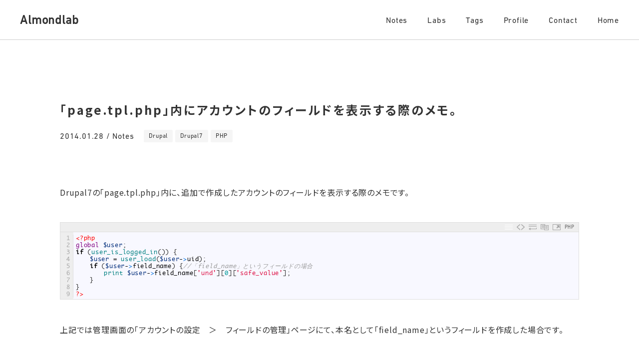

--- FILE ---
content_type: text/html; charset=UTF-8
request_url: https://www.almondlab.jp/notes/1277
body_size: 8887
content:
<!DOCTYPE html>
<html lang="ja" class="no-js">
<head>
<meta charset="UTF-8">
<meta name="viewport" content="width=device-width, initial-scale=1">
<meta name="description" content="日々の制作の中で、ちょっとしたメモや、試行錯誤した内容などを綴っています。">
<meta property="og:type" content="website">
<meta property="og:url" content="https://www.almondlab.jp/notes/1277">
<meta property="og:title" content="「page.tpl.php」内にアカウントのフィールドを表示する際のメモ。 | Almondlab">
<meta property="og:image" content="https://www.almondlab.jp/wp-content/themes/almondlab2019/images/og-image-default.png">
<meta property="og:description" content="日々の制作の中で、ちょっとしたメモや、試行錯誤した内容などを綴っています。">
<title>「page.tpl.php」内にアカウントのフィールドを表示する際のメモ。 | Almondlab</title>
<link rel="manifest" href="https://www.almondlab.jp/wp-content/themes/almondlab2019/manifest.json">
<link rel="icon" type="image/png" href="https://www.almondlab.jp/wp-content/themes/almondlab2019/images/icon-256.png">
<link rel="apple-touch-icon" type="image/png" href="https://www.almondlab.jp/wp-content/themes/almondlab2019/images/icon-256.png">
<link rel="profile" href="http://gmpg.org/xfn/11">
<link rel="pingback" href="https://www.almondlab.jp/xmlrpc.php">
<link rel="preconnect" href="https://fonts.googleapis.com">
<link rel="preconnect" href="https://fonts.gstatic.com" crossorigin>
<link rel="stylesheet" href="https://fonts.googleapis.com/css2?family=Noto+Sans+JP:wght@400;700&display=swap">
<meta name='robots' content='max-image-preview:large' />
<link rel="alternate" type="application/rss+xml" title="Almondlab &raquo; フィード" href="https://www.almondlab.jp/feed" />
<link rel="alternate" type="application/rss+xml" title="Almondlab &raquo; コメントフィード" href="https://www.almondlab.jp/comments/feed" />
<link rel="alternate" type="application/rss+xml" title="Almondlab &raquo; 「page.tpl.php」内にアカウントのフィールドを表示する際のメモ。 のコメントのフィード" href="https://www.almondlab.jp/notes/1277/feed" />
<link rel="alternate" title="oEmbed (JSON)" type="application/json+oembed" href="https://www.almondlab.jp/wp-json/oembed/1.0/embed?url=https%3A%2F%2Fwww.almondlab.jp%2Fnotes%2F1277" />
<link rel="alternate" title="oEmbed (XML)" type="text/xml+oembed" href="https://www.almondlab.jp/wp-json/oembed/1.0/embed?url=https%3A%2F%2Fwww.almondlab.jp%2Fnotes%2F1277&#038;format=xml" />
<style id='wp-img-auto-sizes-contain-inline-css' type='text/css'>
img:is([sizes=auto i],[sizes^="auto," i]){contain-intrinsic-size:3000px 1500px}
/*# sourceURL=wp-img-auto-sizes-contain-inline-css */
</style>
<link rel='stylesheet' id='crayon-css' href='https://www.almondlab.jp/wp-content/plugins/crayon-syntax-highlighter/css/min/crayon.min.css?ver=_2.7.2_beta' type='text/css' media='all' />
<link rel='stylesheet' id='crayon-theme-github-css' href='https://www.almondlab.jp/wp-content/plugins/crayon-syntax-highlighter/themes/github/github.css?ver=_2.7.2_beta' type='text/css' media='all' />
<link rel='stylesheet' id='crayon-font-monaco-css' href='https://www.almondlab.jp/wp-content/plugins/crayon-syntax-highlighter/fonts/monaco.css?ver=_2.7.2_beta' type='text/css' media='all' />
<style id='wp-emoji-styles-inline-css' type='text/css'>

	img.wp-smiley, img.emoji {
		display: inline !important;
		border: none !important;
		box-shadow: none !important;
		height: 1em !important;
		width: 1em !important;
		margin: 0 0.07em !important;
		vertical-align: -0.1em !important;
		background: none !important;
		padding: 0 !important;
	}
/*# sourceURL=wp-emoji-styles-inline-css */
</style>
<style id='wp-block-library-inline-css' type='text/css'>
:root{--wp-block-synced-color:#7a00df;--wp-block-synced-color--rgb:122,0,223;--wp-bound-block-color:var(--wp-block-synced-color);--wp-editor-canvas-background:#ddd;--wp-admin-theme-color:#007cba;--wp-admin-theme-color--rgb:0,124,186;--wp-admin-theme-color-darker-10:#006ba1;--wp-admin-theme-color-darker-10--rgb:0,107,160.5;--wp-admin-theme-color-darker-20:#005a87;--wp-admin-theme-color-darker-20--rgb:0,90,135;--wp-admin-border-width-focus:2px}@media (min-resolution:192dpi){:root{--wp-admin-border-width-focus:1.5px}}.wp-element-button{cursor:pointer}:root .has-very-light-gray-background-color{background-color:#eee}:root .has-very-dark-gray-background-color{background-color:#313131}:root .has-very-light-gray-color{color:#eee}:root .has-very-dark-gray-color{color:#313131}:root .has-vivid-green-cyan-to-vivid-cyan-blue-gradient-background{background:linear-gradient(135deg,#00d084,#0693e3)}:root .has-purple-crush-gradient-background{background:linear-gradient(135deg,#34e2e4,#4721fb 50%,#ab1dfe)}:root .has-hazy-dawn-gradient-background{background:linear-gradient(135deg,#faaca8,#dad0ec)}:root .has-subdued-olive-gradient-background{background:linear-gradient(135deg,#fafae1,#67a671)}:root .has-atomic-cream-gradient-background{background:linear-gradient(135deg,#fdd79a,#004a59)}:root .has-nightshade-gradient-background{background:linear-gradient(135deg,#330968,#31cdcf)}:root .has-midnight-gradient-background{background:linear-gradient(135deg,#020381,#2874fc)}:root{--wp--preset--font-size--normal:16px;--wp--preset--font-size--huge:42px}.has-regular-font-size{font-size:1em}.has-larger-font-size{font-size:2.625em}.has-normal-font-size{font-size:var(--wp--preset--font-size--normal)}.has-huge-font-size{font-size:var(--wp--preset--font-size--huge)}.has-text-align-center{text-align:center}.has-text-align-left{text-align:left}.has-text-align-right{text-align:right}.has-fit-text{white-space:nowrap!important}#end-resizable-editor-section{display:none}.aligncenter{clear:both}.items-justified-left{justify-content:flex-start}.items-justified-center{justify-content:center}.items-justified-right{justify-content:flex-end}.items-justified-space-between{justify-content:space-between}.screen-reader-text{border:0;clip-path:inset(50%);height:1px;margin:-1px;overflow:hidden;padding:0;position:absolute;width:1px;word-wrap:normal!important}.screen-reader-text:focus{background-color:#ddd;clip-path:none;color:#444;display:block;font-size:1em;height:auto;left:5px;line-height:normal;padding:15px 23px 14px;text-decoration:none;top:5px;width:auto;z-index:100000}html :where(.has-border-color){border-style:solid}html :where([style*=border-top-color]){border-top-style:solid}html :where([style*=border-right-color]){border-right-style:solid}html :where([style*=border-bottom-color]){border-bottom-style:solid}html :where([style*=border-left-color]){border-left-style:solid}html :where([style*=border-width]){border-style:solid}html :where([style*=border-top-width]){border-top-style:solid}html :where([style*=border-right-width]){border-right-style:solid}html :where([style*=border-bottom-width]){border-bottom-style:solid}html :where([style*=border-left-width]){border-left-style:solid}html :where(img[class*=wp-image-]){height:auto;max-width:100%}:where(figure){margin:0 0 1em}html :where(.is-position-sticky){--wp-admin--admin-bar--position-offset:var(--wp-admin--admin-bar--height,0px)}@media screen and (max-width:600px){html :where(.is-position-sticky){--wp-admin--admin-bar--position-offset:0px}}

/*# sourceURL=wp-block-library-inline-css */
</style><style id='global-styles-inline-css' type='text/css'>
:root{--wp--preset--aspect-ratio--square: 1;--wp--preset--aspect-ratio--4-3: 4/3;--wp--preset--aspect-ratio--3-4: 3/4;--wp--preset--aspect-ratio--3-2: 3/2;--wp--preset--aspect-ratio--2-3: 2/3;--wp--preset--aspect-ratio--16-9: 16/9;--wp--preset--aspect-ratio--9-16: 9/16;--wp--preset--color--black: #000000;--wp--preset--color--cyan-bluish-gray: #abb8c3;--wp--preset--color--white: #ffffff;--wp--preset--color--pale-pink: #f78da7;--wp--preset--color--vivid-red: #cf2e2e;--wp--preset--color--luminous-vivid-orange: #ff6900;--wp--preset--color--luminous-vivid-amber: #fcb900;--wp--preset--color--light-green-cyan: #7bdcb5;--wp--preset--color--vivid-green-cyan: #00d084;--wp--preset--color--pale-cyan-blue: #8ed1fc;--wp--preset--color--vivid-cyan-blue: #0693e3;--wp--preset--color--vivid-purple: #9b51e0;--wp--preset--gradient--vivid-cyan-blue-to-vivid-purple: linear-gradient(135deg,rgb(6,147,227) 0%,rgb(155,81,224) 100%);--wp--preset--gradient--light-green-cyan-to-vivid-green-cyan: linear-gradient(135deg,rgb(122,220,180) 0%,rgb(0,208,130) 100%);--wp--preset--gradient--luminous-vivid-amber-to-luminous-vivid-orange: linear-gradient(135deg,rgb(252,185,0) 0%,rgb(255,105,0) 100%);--wp--preset--gradient--luminous-vivid-orange-to-vivid-red: linear-gradient(135deg,rgb(255,105,0) 0%,rgb(207,46,46) 100%);--wp--preset--gradient--very-light-gray-to-cyan-bluish-gray: linear-gradient(135deg,rgb(238,238,238) 0%,rgb(169,184,195) 100%);--wp--preset--gradient--cool-to-warm-spectrum: linear-gradient(135deg,rgb(74,234,220) 0%,rgb(151,120,209) 20%,rgb(207,42,186) 40%,rgb(238,44,130) 60%,rgb(251,105,98) 80%,rgb(254,248,76) 100%);--wp--preset--gradient--blush-light-purple: linear-gradient(135deg,rgb(255,206,236) 0%,rgb(152,150,240) 100%);--wp--preset--gradient--blush-bordeaux: linear-gradient(135deg,rgb(254,205,165) 0%,rgb(254,45,45) 50%,rgb(107,0,62) 100%);--wp--preset--gradient--luminous-dusk: linear-gradient(135deg,rgb(255,203,112) 0%,rgb(199,81,192) 50%,rgb(65,88,208) 100%);--wp--preset--gradient--pale-ocean: linear-gradient(135deg,rgb(255,245,203) 0%,rgb(182,227,212) 50%,rgb(51,167,181) 100%);--wp--preset--gradient--electric-grass: linear-gradient(135deg,rgb(202,248,128) 0%,rgb(113,206,126) 100%);--wp--preset--gradient--midnight: linear-gradient(135deg,rgb(2,3,129) 0%,rgb(40,116,252) 100%);--wp--preset--font-size--small: 13px;--wp--preset--font-size--medium: 20px;--wp--preset--font-size--large: 36px;--wp--preset--font-size--x-large: 42px;--wp--preset--spacing--20: 0.44rem;--wp--preset--spacing--30: 0.67rem;--wp--preset--spacing--40: 1rem;--wp--preset--spacing--50: 1.5rem;--wp--preset--spacing--60: 2.25rem;--wp--preset--spacing--70: 3.38rem;--wp--preset--spacing--80: 5.06rem;--wp--preset--shadow--natural: 6px 6px 9px rgba(0, 0, 0, 0.2);--wp--preset--shadow--deep: 12px 12px 50px rgba(0, 0, 0, 0.4);--wp--preset--shadow--sharp: 6px 6px 0px rgba(0, 0, 0, 0.2);--wp--preset--shadow--outlined: 6px 6px 0px -3px rgb(255, 255, 255), 6px 6px rgb(0, 0, 0);--wp--preset--shadow--crisp: 6px 6px 0px rgb(0, 0, 0);}:where(.is-layout-flex){gap: 0.5em;}:where(.is-layout-grid){gap: 0.5em;}body .is-layout-flex{display: flex;}.is-layout-flex{flex-wrap: wrap;align-items: center;}.is-layout-flex > :is(*, div){margin: 0;}body .is-layout-grid{display: grid;}.is-layout-grid > :is(*, div){margin: 0;}:where(.wp-block-columns.is-layout-flex){gap: 2em;}:where(.wp-block-columns.is-layout-grid){gap: 2em;}:where(.wp-block-post-template.is-layout-flex){gap: 1.25em;}:where(.wp-block-post-template.is-layout-grid){gap: 1.25em;}.has-black-color{color: var(--wp--preset--color--black) !important;}.has-cyan-bluish-gray-color{color: var(--wp--preset--color--cyan-bluish-gray) !important;}.has-white-color{color: var(--wp--preset--color--white) !important;}.has-pale-pink-color{color: var(--wp--preset--color--pale-pink) !important;}.has-vivid-red-color{color: var(--wp--preset--color--vivid-red) !important;}.has-luminous-vivid-orange-color{color: var(--wp--preset--color--luminous-vivid-orange) !important;}.has-luminous-vivid-amber-color{color: var(--wp--preset--color--luminous-vivid-amber) !important;}.has-light-green-cyan-color{color: var(--wp--preset--color--light-green-cyan) !important;}.has-vivid-green-cyan-color{color: var(--wp--preset--color--vivid-green-cyan) !important;}.has-pale-cyan-blue-color{color: var(--wp--preset--color--pale-cyan-blue) !important;}.has-vivid-cyan-blue-color{color: var(--wp--preset--color--vivid-cyan-blue) !important;}.has-vivid-purple-color{color: var(--wp--preset--color--vivid-purple) !important;}.has-black-background-color{background-color: var(--wp--preset--color--black) !important;}.has-cyan-bluish-gray-background-color{background-color: var(--wp--preset--color--cyan-bluish-gray) !important;}.has-white-background-color{background-color: var(--wp--preset--color--white) !important;}.has-pale-pink-background-color{background-color: var(--wp--preset--color--pale-pink) !important;}.has-vivid-red-background-color{background-color: var(--wp--preset--color--vivid-red) !important;}.has-luminous-vivid-orange-background-color{background-color: var(--wp--preset--color--luminous-vivid-orange) !important;}.has-luminous-vivid-amber-background-color{background-color: var(--wp--preset--color--luminous-vivid-amber) !important;}.has-light-green-cyan-background-color{background-color: var(--wp--preset--color--light-green-cyan) !important;}.has-vivid-green-cyan-background-color{background-color: var(--wp--preset--color--vivid-green-cyan) !important;}.has-pale-cyan-blue-background-color{background-color: var(--wp--preset--color--pale-cyan-blue) !important;}.has-vivid-cyan-blue-background-color{background-color: var(--wp--preset--color--vivid-cyan-blue) !important;}.has-vivid-purple-background-color{background-color: var(--wp--preset--color--vivid-purple) !important;}.has-black-border-color{border-color: var(--wp--preset--color--black) !important;}.has-cyan-bluish-gray-border-color{border-color: var(--wp--preset--color--cyan-bluish-gray) !important;}.has-white-border-color{border-color: var(--wp--preset--color--white) !important;}.has-pale-pink-border-color{border-color: var(--wp--preset--color--pale-pink) !important;}.has-vivid-red-border-color{border-color: var(--wp--preset--color--vivid-red) !important;}.has-luminous-vivid-orange-border-color{border-color: var(--wp--preset--color--luminous-vivid-orange) !important;}.has-luminous-vivid-amber-border-color{border-color: var(--wp--preset--color--luminous-vivid-amber) !important;}.has-light-green-cyan-border-color{border-color: var(--wp--preset--color--light-green-cyan) !important;}.has-vivid-green-cyan-border-color{border-color: var(--wp--preset--color--vivid-green-cyan) !important;}.has-pale-cyan-blue-border-color{border-color: var(--wp--preset--color--pale-cyan-blue) !important;}.has-vivid-cyan-blue-border-color{border-color: var(--wp--preset--color--vivid-cyan-blue) !important;}.has-vivid-purple-border-color{border-color: var(--wp--preset--color--vivid-purple) !important;}.has-vivid-cyan-blue-to-vivid-purple-gradient-background{background: var(--wp--preset--gradient--vivid-cyan-blue-to-vivid-purple) !important;}.has-light-green-cyan-to-vivid-green-cyan-gradient-background{background: var(--wp--preset--gradient--light-green-cyan-to-vivid-green-cyan) !important;}.has-luminous-vivid-amber-to-luminous-vivid-orange-gradient-background{background: var(--wp--preset--gradient--luminous-vivid-amber-to-luminous-vivid-orange) !important;}.has-luminous-vivid-orange-to-vivid-red-gradient-background{background: var(--wp--preset--gradient--luminous-vivid-orange-to-vivid-red) !important;}.has-very-light-gray-to-cyan-bluish-gray-gradient-background{background: var(--wp--preset--gradient--very-light-gray-to-cyan-bluish-gray) !important;}.has-cool-to-warm-spectrum-gradient-background{background: var(--wp--preset--gradient--cool-to-warm-spectrum) !important;}.has-blush-light-purple-gradient-background{background: var(--wp--preset--gradient--blush-light-purple) !important;}.has-blush-bordeaux-gradient-background{background: var(--wp--preset--gradient--blush-bordeaux) !important;}.has-luminous-dusk-gradient-background{background: var(--wp--preset--gradient--luminous-dusk) !important;}.has-pale-ocean-gradient-background{background: var(--wp--preset--gradient--pale-ocean) !important;}.has-electric-grass-gradient-background{background: var(--wp--preset--gradient--electric-grass) !important;}.has-midnight-gradient-background{background: var(--wp--preset--gradient--midnight) !important;}.has-small-font-size{font-size: var(--wp--preset--font-size--small) !important;}.has-medium-font-size{font-size: var(--wp--preset--font-size--medium) !important;}.has-large-font-size{font-size: var(--wp--preset--font-size--large) !important;}.has-x-large-font-size{font-size: var(--wp--preset--font-size--x-large) !important;}
/*# sourceURL=global-styles-inline-css */
</style>

<style id='classic-theme-styles-inline-css' type='text/css'>
/*! This file is auto-generated */
.wp-block-button__link{color:#fff;background-color:#32373c;border-radius:9999px;box-shadow:none;text-decoration:none;padding:calc(.667em + 2px) calc(1.333em + 2px);font-size:1.125em}.wp-block-file__button{background:#32373c;color:#fff;text-decoration:none}
/*# sourceURL=/wp-includes/css/classic-themes.min.css */
</style>
<link rel='stylesheet' id='contact-form-7-css' href='https://www.almondlab.jp/wp-content/plugins/contact-form-7/includes/css/styles.css?ver=6.1.4' type='text/css' media='all' />
<link rel='stylesheet' id='style-css' href='https://www.almondlab.jp/wp-content/themes/almondlab2019/style.css?ver=6.9' type='text/css' media='all' />
<link rel='stylesheet' id='base-css' href='https://www.almondlab.jp/wp-content/themes/almondlab2019/css/style-base.css?ver=6.9' type='text/css' media='all' />
<link rel='stylesheet' id='medium-css' href='https://www.almondlab.jp/wp-content/themes/almondlab2019/css/style-medium.css?ver=6.9' type='text/css' media='screen and (min-width:768px) and (max-width:1023px)' />
<link rel='stylesheet' id='small-css' href='https://www.almondlab.jp/wp-content/themes/almondlab2019/css/style-small.css?ver=6.9' type='text/css' media='screen and (max-width:767px)' />
<script type="text/javascript" src="https://www.almondlab.jp/wp-includes/js/jquery/jquery.min.js?ver=3.7.1" id="jquery-core-js"></script>
<script type="text/javascript" src="https://www.almondlab.jp/wp-includes/js/jquery/jquery-migrate.min.js?ver=3.4.1" id="jquery-migrate-js"></script>
<script type="text/javascript" id="crayon_js-js-extra">
/* <![CDATA[ */
var CrayonSyntaxSettings = {"version":"_2.7.2_beta","is_admin":"0","ajaxurl":"https://www.almondlab.jp/wp-admin/admin-ajax.php","prefix":"crayon-","setting":"crayon-setting","selected":"crayon-setting-selected","changed":"crayon-setting-changed","special":"crayon-setting-special","orig_value":"data-orig-value","debug":""};
var CrayonSyntaxStrings = {"copy":"Press %s to Copy, %s to Paste","minimize":"Click To Expand Code"};
//# sourceURL=crayon_js-js-extra
/* ]]> */
</script>
<script type="text/javascript" src="https://www.almondlab.jp/wp-content/plugins/crayon-syntax-highlighter/js/min/crayon.min.js?ver=_2.7.2_beta" id="crayon_js-js"></script>
<script type="text/javascript" src="https://www.almondlab.jp/wp-content/themes/almondlab2019/js/jquery.easing.min.js?ver=6.9" id="easing-js"></script>
<script type="text/javascript" src="https://www.almondlab.jp/wp-content/themes/almondlab2019/js/velocity.min.js?ver=6.9" id="velocity-js"></script>
<script type="text/javascript" src="https://www.almondlab.jp/wp-content/themes/almondlab2019/js/ScrollMagic.min.js?ver=6.9" id="scrollmagic-js"></script>
<script type="text/javascript" src="https://www.almondlab.jp/wp-content/themes/almondlab2019/js/functions.js?ver=6.9" id="functions-js"></script>
<script type="text/javascript" src="https://www.almondlab.jp/wp-content/themes/almondlab2019/js/init.js?ver=6.9" id="init-js"></script>
<link rel="https://api.w.org/" href="https://www.almondlab.jp/wp-json/" /><link rel="alternate" title="JSON" type="application/json" href="https://www.almondlab.jp/wp-json/wp/v2/posts/1277" /><link rel="EditURI" type="application/rsd+xml" title="RSD" href="https://www.almondlab.jp/xmlrpc.php?rsd" />
<meta name="generator" content="WordPress 6.9" />
<link rel="canonical" href="https://www.almondlab.jp/notes/1277" />
<link rel='shortlink' href='https://www.almondlab.jp/?p=1277' />
<script>
if("serviceWorker" in navigator) {
	navigator.serviceWorker.register("https://www.almondlab.jp/wp-content/themes/almondlab2019/js/service-worker.js").then(function() {
	});
}
</script>
<script async src="https://www.googletagmanager.com/gtag/js?id=G-1QF0EQ2JCP"></script>
<script>
window.dataLayer = window.dataLayer || [];
function gtag(){dataLayer.push(arguments);}
gtag('js', new Date());
gtag('config', 'G-1QF0EQ2JCP');
</script>
</head>
</head>
<body class="wp-singular post-template-default single single-post postid-1277 single-format-standard wp-theme-almondlab2019 notes">
<!-- <div id="page-blind"></div> -->
<div id="page">



<!-- - - - - - - - - - - - - - - - - - - - - - - - - - - - - - - - - - - - - - - - -
header
- - - - - - - - - - - - - - - - - - - - - - - - - - - - - - - - - - - - - - - - - -->

<header id="header">
<h1 id="logo"><a href="https://www.almondlab.jp">Almondlab</a></h1>
<p id="button-menu"><span></span><span></span><span></span></p>
<div id="menu">
<nav id="navi">
<ul>
<li><a href="https://www.almondlab.jp/category/notes">Notes</a></li>
<li><a href="https://www.almondlab.jp/category/labs">Labs</a></li>
<li class="tags"><a href="https://www.almondlab.jp/tags">Tags</a></li>
<li class="profile"><a href="https://www.almondlab.jp/profile">Profile</a></li>
<li class="contact"><a href="https://www.almondlab.jp/contact">Contact</a></li>
<li class="home"><a href="https://www.almondlab.jp">Home</a></li>
</ul>
</nav><!-- navi -->
</div><!-- menu -->
</header><!-- header -->



<!-- - - - - - - - - - - - - - - - - - - - - - - - - - - - - - - - - - - - - - - - -
content
- - - - - - - - - - - - - - - - - - - - - - - - - - - - - - - - - - - - - - - - - -->

<div id="content">
<article class="post-1277 post type-post status-publish format-standard hentry category-notes tag-drupal tag-drupal7 tag-php">
<header>
<h1>「page.tpl.php」内にアカウントのフィールドを表示する際のメモ。</h1>
<div class="created-category-tags">
<p class="created-category">2014.01.28 / Notes</p>
<ul class="tags">
<li><a href="https://www.almondlab.jp/tag/drupal">Drupal</a></li>
<li><a href="https://www.almondlab.jp/tag/drupal7">Drupal7</a></li>
<li><a href="https://www.almondlab.jp/tag/php">PHP</a></li>
</ul><!-- tags -->
</div><!-- created-category-tags -->
</header>
<p>Drupal7の「page.tpl.php」内に、追加で作成したアカウントのフィールドを表示する際のメモです。</p><!-- Crayon Syntax Highlighter v_2.7.2_beta -->

		<div id="crayon-6975676898d65172249674" class="crayon-syntax crayon-theme-github crayon-font-monaco crayon-os-mac print-yes notranslate" data-settings=" minimize scroll-mouseover" style=" margin-top: 0px; margin-bottom: 0px; font-size: 12px !important; line-height: 14px !important;">
		
			<div class="crayon-toolbar" data-settings=" show" style="font-size: 12px !important;height: 18px !important; line-height: 18px !important;"><span class="crayon-title"></span>
			<div class="crayon-tools" style="font-size: 12px !important;height: 18px !important; line-height: 18px !important;"><div class="crayon-button crayon-nums-button" title="Toggle Line Numbers"><div class="crayon-button-icon"></div></div><div class="crayon-button crayon-plain-button" title="Toggle Plain Code"><div class="crayon-button-icon"></div></div><div class="crayon-button crayon-wrap-button" title="Toggle Line Wrap"><div class="crayon-button-icon"></div></div><div class="crayon-button crayon-expand-button" title="Expand Code"><div class="crayon-button-icon"></div></div><div class="crayon-button crayon-copy-button" title="Copy"><div class="crayon-button-icon"></div></div><div class="crayon-button crayon-popup-button" title="Open Code In New Window"><div class="crayon-button-icon"></div></div><span class="crayon-language">PHP</span></div></div>
			<div class="crayon-info" style="min-height: 18px !important; line-height: 18px !important;"></div>
			<div class="crayon-plain-wrap"><textarea wrap="soft" class="crayon-plain print-no" data-settings="dblclick" readonly style="-moz-tab-size:4; -o-tab-size:4; -webkit-tab-size:4; tab-size:4; font-size: 12px !important; line-height: 14px !important;">
&lt;?php
global $user;
if (user_is_logged_in()) {
	$user = user_load($user-&gt;uid);
	if ($user-&gt;field_name) {//「field_name」というフィールドの場合
		print $user-&gt;field_name['und'][0]['safe_value'];
	}
}
?&gt;</textarea></div>
			<div class="crayon-main" style="">
				<table class="crayon-table">
					<tr class="crayon-row">
				<td class="crayon-nums " data-settings="show">
					<div class="crayon-nums-content" style="font-size: 12px !important; line-height: 14px !important;"><div class="crayon-num" data-line="crayon-6975676898d65172249674-1">1</div><div class="crayon-num crayon-striped-num" data-line="crayon-6975676898d65172249674-2">2</div><div class="crayon-num" data-line="crayon-6975676898d65172249674-3">3</div><div class="crayon-num crayon-striped-num" data-line="crayon-6975676898d65172249674-4">4</div><div class="crayon-num" data-line="crayon-6975676898d65172249674-5">5</div><div class="crayon-num crayon-striped-num" data-line="crayon-6975676898d65172249674-6">6</div><div class="crayon-num" data-line="crayon-6975676898d65172249674-7">7</div><div class="crayon-num crayon-striped-num" data-line="crayon-6975676898d65172249674-8">8</div><div class="crayon-num" data-line="crayon-6975676898d65172249674-9">9</div></div>
				</td>
						<td class="crayon-code"><div class="crayon-pre" style="font-size: 12px !important; line-height: 14px !important; -moz-tab-size:4; -o-tab-size:4; -webkit-tab-size:4; tab-size:4;"><div class="crayon-line" id="crayon-6975676898d65172249674-1"><span class="crayon-ta">&lt;?php</span></div><div class="crayon-line crayon-striped-line" id="crayon-6975676898d65172249674-2"><span class="crayon-m">global</span><span class="crayon-h"> </span><span class="crayon-v">$user</span><span class="crayon-sy">;</span></div><div class="crayon-line" id="crayon-6975676898d65172249674-3"><span class="crayon-st">if</span><span class="crayon-h"> </span><span class="crayon-sy">(</span><span class="crayon-e">user_is_logged_in</span><span class="crayon-sy">(</span><span class="crayon-sy">)</span><span class="crayon-sy">)</span><span class="crayon-h"> </span><span class="crayon-sy">{</span></div><div class="crayon-line crayon-striped-line" id="crayon-6975676898d65172249674-4"><span class="crayon-h">	</span><span class="crayon-v">$user</span><span class="crayon-h"> </span>=<span class="crayon-h"> </span><span class="crayon-e">user_load</span><span class="crayon-sy">(</span><span class="crayon-v">$user</span>-<span class="crayon-h">&gt;</span><span class="crayon-i">uid</span><span class="crayon-sy">)</span><span class="crayon-sy">;</span></div><div class="crayon-line" id="crayon-6975676898d65172249674-5"><span class="crayon-h">	</span><span class="crayon-st">if</span><span class="crayon-h"> </span><span class="crayon-sy">(</span><span class="crayon-v">$user</span>-<span class="crayon-h">&gt;</span><span class="crayon-i">field_name</span><span class="crayon-sy">)</span><span class="crayon-h"> </span><span class="crayon-sy">{</span><span class="crayon-c">//「field_name」というフィールドの場合</span></div><div class="crayon-line crayon-striped-line" id="crayon-6975676898d65172249674-6"><span class="crayon-h">		</span><span class="crayon-k ">print</span><span class="crayon-h"> </span><span class="crayon-v">$user</span>-<span class="crayon-h">&gt;</span><span class="crayon-i">field_name</span><span class="crayon-sy">[</span><span class="crayon-s">'und'</span><span class="crayon-sy">]</span><span class="crayon-sy">[</span><span class="crayon-cn">0</span><span class="crayon-sy">]</span><span class="crayon-sy">[</span><span class="crayon-s">'safe_value'</span><span class="crayon-sy">]</span><span class="crayon-sy">;</span></div><div class="crayon-line" id="crayon-6975676898d65172249674-7"><span class="crayon-h">	</span><span class="crayon-sy">}</span></div><div class="crayon-line crayon-striped-line" id="crayon-6975676898d65172249674-8"><span class="crayon-sy">}</span></div><div class="crayon-line" id="crayon-6975676898d65172249674-9"><span class="crayon-ta">?&gt;</span></div></div></td>
					</tr>
				</table>
			</div>
		</div>
<!-- [Format Time: 0.0011 seconds] -->
<p>上記では管理画面の「アカウントの設定　＞　フィールドの管理」ページにて、本名として「field_name」というフィールドを作成した場合です。</p>
</article>
</div><!-- content -->



<!-- - - - - - - - - - - - - - - - - - - - - - - - - - - - - - - - - - - - - - - - -
footer
- - - - - - - - - - - - - - - - - - - - - - - - - - - - - - - - - - - - - - - - - -->

<footer id="footer">
<p id="button-page-top"><a href="#page"></a></p>
<p class="copyright">© 2026 Almondlab All rights reserved.</p>
</footer><!-- footer -->



</div><!-- page -->
<script type="speculationrules">
{"prefetch":[{"source":"document","where":{"and":[{"href_matches":"/*"},{"not":{"href_matches":["/wp-*.php","/wp-admin/*","/wp-content/uploads/*","/wp-content/*","/wp-content/plugins/*","/wp-content/themes/almondlab2019/*","/*\\?(.+)"]}},{"not":{"selector_matches":"a[rel~=\"nofollow\"]"}},{"not":{"selector_matches":".no-prefetch, .no-prefetch a"}}]},"eagerness":"conservative"}]}
</script>
<script type="text/javascript" src="https://www.almondlab.jp/wp-includes/js/dist/hooks.min.js?ver=dd5603f07f9220ed27f1" id="wp-hooks-js"></script>
<script type="text/javascript" src="https://www.almondlab.jp/wp-includes/js/dist/i18n.min.js?ver=c26c3dc7bed366793375" id="wp-i18n-js"></script>
<script type="text/javascript" id="wp-i18n-js-after">
/* <![CDATA[ */
wp.i18n.setLocaleData( { 'text direction\u0004ltr': [ 'ltr' ] } );
//# sourceURL=wp-i18n-js-after
/* ]]> */
</script>
<script type="text/javascript" src="https://www.almondlab.jp/wp-content/plugins/contact-form-7/includes/swv/js/index.js?ver=6.1.4" id="swv-js"></script>
<script type="text/javascript" id="contact-form-7-js-translations">
/* <![CDATA[ */
( function( domain, translations ) {
	var localeData = translations.locale_data[ domain ] || translations.locale_data.messages;
	localeData[""].domain = domain;
	wp.i18n.setLocaleData( localeData, domain );
} )( "contact-form-7", {"translation-revision-date":"2025-11-30 08:12:23+0000","generator":"GlotPress\/4.0.3","domain":"messages","locale_data":{"messages":{"":{"domain":"messages","plural-forms":"nplurals=1; plural=0;","lang":"ja_JP"},"This contact form is placed in the wrong place.":["\u3053\u306e\u30b3\u30f3\u30bf\u30af\u30c8\u30d5\u30a9\u30fc\u30e0\u306f\u9593\u9055\u3063\u305f\u4f4d\u7f6e\u306b\u7f6e\u304b\u308c\u3066\u3044\u307e\u3059\u3002"],"Error:":["\u30a8\u30e9\u30fc:"]}},"comment":{"reference":"includes\/js\/index.js"}} );
//# sourceURL=contact-form-7-js-translations
/* ]]> */
</script>
<script type="text/javascript" id="contact-form-7-js-before">
/* <![CDATA[ */
var wpcf7 = {
    "api": {
        "root": "https:\/\/www.almondlab.jp\/wp-json\/",
        "namespace": "contact-form-7\/v1"
    }
};
//# sourceURL=contact-form-7-js-before
/* ]]> */
</script>
<script type="text/javascript" src="https://www.almondlab.jp/wp-content/plugins/contact-form-7/includes/js/index.js?ver=6.1.4" id="contact-form-7-js"></script>
<script id="wp-emoji-settings" type="application/json">
{"baseUrl":"https://s.w.org/images/core/emoji/17.0.2/72x72/","ext":".png","svgUrl":"https://s.w.org/images/core/emoji/17.0.2/svg/","svgExt":".svg","source":{"concatemoji":"https://www.almondlab.jp/wp-includes/js/wp-emoji-release.min.js?ver=6.9"}}
</script>
<script type="module">
/* <![CDATA[ */
/*! This file is auto-generated */
const a=JSON.parse(document.getElementById("wp-emoji-settings").textContent),o=(window._wpemojiSettings=a,"wpEmojiSettingsSupports"),s=["flag","emoji"];function i(e){try{var t={supportTests:e,timestamp:(new Date).valueOf()};sessionStorage.setItem(o,JSON.stringify(t))}catch(e){}}function c(e,t,n){e.clearRect(0,0,e.canvas.width,e.canvas.height),e.fillText(t,0,0);t=new Uint32Array(e.getImageData(0,0,e.canvas.width,e.canvas.height).data);e.clearRect(0,0,e.canvas.width,e.canvas.height),e.fillText(n,0,0);const a=new Uint32Array(e.getImageData(0,0,e.canvas.width,e.canvas.height).data);return t.every((e,t)=>e===a[t])}function p(e,t){e.clearRect(0,0,e.canvas.width,e.canvas.height),e.fillText(t,0,0);var n=e.getImageData(16,16,1,1);for(let e=0;e<n.data.length;e++)if(0!==n.data[e])return!1;return!0}function u(e,t,n,a){switch(t){case"flag":return n(e,"\ud83c\udff3\ufe0f\u200d\u26a7\ufe0f","\ud83c\udff3\ufe0f\u200b\u26a7\ufe0f")?!1:!n(e,"\ud83c\udde8\ud83c\uddf6","\ud83c\udde8\u200b\ud83c\uddf6")&&!n(e,"\ud83c\udff4\udb40\udc67\udb40\udc62\udb40\udc65\udb40\udc6e\udb40\udc67\udb40\udc7f","\ud83c\udff4\u200b\udb40\udc67\u200b\udb40\udc62\u200b\udb40\udc65\u200b\udb40\udc6e\u200b\udb40\udc67\u200b\udb40\udc7f");case"emoji":return!a(e,"\ud83e\u1fac8")}return!1}function f(e,t,n,a){let r;const o=(r="undefined"!=typeof WorkerGlobalScope&&self instanceof WorkerGlobalScope?new OffscreenCanvas(300,150):document.createElement("canvas")).getContext("2d",{willReadFrequently:!0}),s=(o.textBaseline="top",o.font="600 32px Arial",{});return e.forEach(e=>{s[e]=t(o,e,n,a)}),s}function r(e){var t=document.createElement("script");t.src=e,t.defer=!0,document.head.appendChild(t)}a.supports={everything:!0,everythingExceptFlag:!0},new Promise(t=>{let n=function(){try{var e=JSON.parse(sessionStorage.getItem(o));if("object"==typeof e&&"number"==typeof e.timestamp&&(new Date).valueOf()<e.timestamp+604800&&"object"==typeof e.supportTests)return e.supportTests}catch(e){}return null}();if(!n){if("undefined"!=typeof Worker&&"undefined"!=typeof OffscreenCanvas&&"undefined"!=typeof URL&&URL.createObjectURL&&"undefined"!=typeof Blob)try{var e="postMessage("+f.toString()+"("+[JSON.stringify(s),u.toString(),c.toString(),p.toString()].join(",")+"));",a=new Blob([e],{type:"text/javascript"});const r=new Worker(URL.createObjectURL(a),{name:"wpTestEmojiSupports"});return void(r.onmessage=e=>{i(n=e.data),r.terminate(),t(n)})}catch(e){}i(n=f(s,u,c,p))}t(n)}).then(e=>{for(const n in e)a.supports[n]=e[n],a.supports.everything=a.supports.everything&&a.supports[n],"flag"!==n&&(a.supports.everythingExceptFlag=a.supports.everythingExceptFlag&&a.supports[n]);var t;a.supports.everythingExceptFlag=a.supports.everythingExceptFlag&&!a.supports.flag,a.supports.everything||((t=a.source||{}).concatemoji?r(t.concatemoji):t.wpemoji&&t.twemoji&&(r(t.twemoji),r(t.wpemoji)))});
//# sourceURL=https://www.almondlab.jp/wp-includes/js/wp-emoji-loader.min.js
/* ]]> */
</script>
</body>
</html>


--- FILE ---
content_type: text/css
request_url: https://www.almondlab.jp/wp-content/themes/almondlab2019/css/style-base.css?ver=6.9
body_size: 2416
content:
@charset "utf-8";



/* --------------------------------------------------------------------------------
essential
-------------------------------------------------------------------------------- */

body {
	text-align: justify;
	font-family: "Noto Sans JP", "Yu Gothic", YuGothic, sans-serif;
  /* font-family: tbudgothic-std, sans-serif; */
	font-size: 16px;
	font-weight: 400;
	font-feature-settings: "palt";
	line-height: 40px;
	letter-spacing: 0.05em;
	color: #333333;
	-webkit-text-size-adjust: none;
	-webkit-font-smoothing: antialiased;
	-moz-osx-font-smoothing: grayscale;
	-webkit-tap-highlight-color: rgba(0, 0, 0, 0);
}
a {
	text-decoration: none;
	color: #333333;
}
h1 {
	font-size: 24px;
}
h2 {
	font-size: 20px;
}
h3 {
	font-size: 18px;
}
h4 {
	font-size: 16px;
}



/* --------------------------------------------------------------------------------
form
-------------------------------------------------------------------------------- */

input[type=text],
input[type=email],
input[type=password],
input[type=button],
input[type=submit],
textarea,
select {
	box-sizing: border-box;
	font-family: sans-serif;
	font-size: 16px;
	line-height: 40px;
	outline: none;
	border: none;
	margin: 0px;
	border-radius: 2.5px;
	-webkit-appearance: none;
	-moz-appearance: none;
	appearance: none;
}
input[type=text],
input[type=email],
input[type=password],
select,
textarea {
	border: 1px solid #cccccc;
}
input[type=text],
input[type=email],
input[type=password],
textarea {
	line-height: 30px;
}
input[type=text],
input[type=email],
input[type=password] {
	height: 40px;
	text-indent: 10px;
	padding: 5px 0px;
}
input[type=button],
input[type=submit] {
	display: inline-block;
	text-align: center;
	text-indent: 0.25em;
	color: #ffffff;
	letter-spacing: 0.25em;
	cursor: pointer;
	padding: 0px 20px;
	background-color: #333333;
}
label.option {
	cursor: pointer;
	margin-right: 20px;
}
label.option input[type=radio],
label.option input[type=checkbox] {
	display: none;
}
label.option input[type=radio] + span,
label.option input[type=checkbox] + span {
	display: inline-block;
	box-sizing: border-box;
	position: relative;
	width: 20px;
	height: 20px;
	vertical-align: middle;
	cursor: pointer;
	border: 1px solid #cccccc;
	margin-right: 5px;
	background-color: #ffffff;
}
label.option input[type=radio] + span {
	border-radius: 50%;
}
label.option input[type=radio] + span i,
label.option input[type=checkbox] + span i {
	display: block;
	position: absolute;
	opacity: 0;
	transition: 0.25s opacity ease;
}
label.option input[type=radio] + span i {
	width: 10px;
	height: 10px;
	left: 4px;
	top: 4px;
	background-color: #333333;
	border-radius: 50%;
}
label.option input[type=checkbox] + span i {
	width: 5px;
	height: 10px;
	left: 5px;
	top: 0px;
	border-right: 3px solid #333333;
	border-bottom: 3px solid #333333;
	-webkit-transform: rotate(45deg);
	transform: rotate(45deg);
}
label.option:hover input[type=radio] + span i,
label.option:hover input[type=checkbox] + span i {
	opacity: 0.125;
}
label.option:hover input[type=radio]:disabled + span i,
label.option:hover input[type=checkbox]:disabled + span i {
	opacity: 0;
}
label.option input[type=radio]:checked + span i,
label.option input[type=checkbox]:checked + span i {
	opacity: 1;
}
textarea {
	padding: 10px;
}
select {
	height: 30px;
	padding: 0px 40px 0px 10px;
	background-image: url(../images/arrow-select.svg);
	background-repeat: no-repeat;
	background-position: right 10px center;
	background-size: auto 10px;
}
select::-ms-expand {
	display: none;
}



/* --------------------------------------------------------------------------------
font
-------------------------------------------------------------------------------- */

@font-face {
font-family: "DIN Next LT W01 Regular";
src: url("../fonts/6b4d4830-9c7d-43d2-b5d3-c73f739561b9.woff2") format("woff2"), url("../fonts/ccf25ada-6d2a-4133-95dc-deb039e22999.woff") format("woff");
}



/* --------------------------------------------------------------------------------
misc
-------------------------------------------------------------------------------- */

img {
	display: block;
	max-width: 100%;
	height: auto;
}
hr {
	height: 0px;
	border-width: 1px 0px 0px 0px;
	border-style: solid;
	border-color: #cccccc;
	margin: 40px 0px;
}
*.clearfix:before,
*.clearfix:after {
	content: "";
	display: table;
}
*.clearfix:after {
	clear: both;
}
*.clearfix {
	zoom: 1;
}
*.margin-bottom {
	margin-bottom: 40px;
}



/* --------------------------------------------------------------------------------
page
-------------------------------------------------------------------------------- */

div#page-blind {
	position: fixed;
	width: 100%;
	height: 100%;
	left: 0px;
	top: 0px;
	z-index: 100;
	background-color: #ffffff;
}
html.no-js div#page-blind {
	display: none;
}
html.wf-active div#page-blind {
	animation: page-blind-fade 0.375s ease 1 forwards;
}
@keyframes page-blind-fade {
	0% { opacity:1; height:100% }
	99.99% { opacity:0; height:100% }
	100% { opacity:0; height:0% }
}
div#page {
	position: relative;
	padding-top: 80px;
}



/* --------------------------------------------------------------------------------
header
-------------------------------------------------------------------------------- */

header#header {
	box-sizing: border-box;
	position: fixed;
	width: 100%;
	height: 80px;
	left: 0px;
	top: 0px;
	z-index: 20;
	border-bottom: 1px solid #cccccc;
	background-color: #ffffff;
}
header#header h1#logo,
header#header p#logo {
	position: absolute;
	left: 40px;
	top: 20px;
	font-family: "DIN Next LT W01 Regular", sans-serif;
	font-size: 24px;
	font-weight: 700;
	letter-spacing: 0.025em;
}
header#header nav#navi {
	position: absolute;
	right: 40px;
	top: 20px;
}
header#header nav#navi ul {
	display: -ms-flexbox;
	-ms-flex-pack: end;
	display: flex;
	flex-wrap: wrap;
	justify-content: flex-end;
}
header#header nav#navi ul li {
	font-family: "DIN Next LT W01 Regular", sans-serif;
	margin-right: 40px;
}
header#header nav#navi ul li:last-child {
	margin-right: 0px;
}



/* --------------------------------------------------------------------------------
content
-------------------------------------------------------------------------------- */

div#content {
	padding: 120px;
}
div#content p a,
div#content dl a {
	text-decoration: underline;
}
div#content dl dd {
	margin-bottom: 40px;
}
div#content dl dd:last-child {
	margin-bottom: 0px;
}
div#content h1.title {
	text-align: center;
	font-family: "DIN Next LT W01 Regular", sans-serif;
	font-size: 32px;
	font-weight: 700;
	margin-bottom: 120px;
}
div#content div#list-post article {
	border-bottom: 1px solid #cccccc;
	margin-bottom: 120px;
	padding-bottom: 120px;
}
div#content div#list-post article:last-child {
	border-bottom: none;
	margin-bottom: 0px;
	padding-bottom: 0px;
}
div#content article.type-post header {
	margin-bottom: 80px;
}
div#content article.type-post header h1,
div#content article.type-post header h2 {
	text-align: left;
	font-size: 24px;
	font-weight: 700;
	letter-spacing: 0.125em;
}
div#content article.type-post header div.created-category-tags {
	display: -ms-flexbox;
	-ms-flex-pack: start;
	display: flex;
	flex-wrap: wrap;
	justify-content: flex-start;
	font-family: "DIN Next LT W01 Regular", sans-serif;
	line-height: 25px;
	padding-top: 20px;
}
div#content article.type-post header div.created-category-tags p.created-category {
	margin-right: 20px;
}
div#content article.type-post header div.created-category-tags ul.tags {
	display: -ms-flexbox;
	-ms-flex-pack: start;
	display: flex;
	flex-wrap: wrap;
	justify-content: flex-start;
}
div#content article.type-post header div.created-category-tags ul.tags li {
	font-size: 12px;
	margin-right: 5px;
}
div#content article.type-post header div.created-category-tags ul.tags li a {
	display: block;
	padding: 0px 10px;
	background-color: #f5f5f5;
	border-radius: 2.5px;
}
div#content div#list-tags ul {
	display: -ms-flexbox;
	-ms-flex-pack: start;
	display: flex;
	flex-wrap: wrap;
	justify-content: flex-start;
	margin: 0px -20px -20px 0px;
}
div#content div#list-tags ul li {
	width: calc(25% - 20px);
	text-align: center;
	font-family: "DIN Next LT W01 Regular", sans-serif;
	line-height: 45px;
	margin: 0px 20px 20px 0px;
}
div#content div#list-tags ul li a {
	display: block;
	background-color: #f5f5f5;
	border-radius: 2.5px;
}
div#content span.link {
	display: block;
	padding-left: 20px;
	background: url(../images/bullet-01.svg) no-repeat 2px 14px;
	background-size: auto 12px;
}
div#content div.crayon-syntax {
	margin: 40px auto !important;
}
div#content div.pager {
	max-width: 360px;
	margin: auto;
	padding-top: 120px;
}
div#content div.pager ul {
	position: relative;
	height: 40px;
}
div#content div.pager ul li {
	position: absolute;
	top: 0px;
	font-family: "DIN Next LT W01 Regular", sans-serif;
}
div#content div.pager ul li.prev {
	left: 0px;
}
div#content div.pager ul li.next {
	right: 0px;
}
div#content div.pager ul li a {
	display: block;
	background-repeat: no-repeat;
	background-size: auto 16px;
}
div#content div.pager ul li.prev a {
	padding-left: 25px;
	background-image: url(../images/arrow-pager-prev.svg);
	background-position: left 12px;
}
div#content div.pager ul li.next a {
	padding-right: 25px;
	background-image: url(../images/arrow-pager-next.svg);
	background-position: right 12px;
}
body.profile div#content article.type-page,
body.contact div#content article.type-page {
	max-width: 640px;
	text-align: left;
	margin: auto;
}
div#content form.wpcf7-form div.component {
	margin-bottom: 40px;
}
div#content form.wpcf7-form input[type=text],
div#content form.wpcf7-form input[type=email],
div#content form.wpcf7-form textarea {
	width: 100%;
}



/* --------------------------------------------------------------------------------
footer
-------------------------------------------------------------------------------- */

footer#footer {
	position: relative;
	border-top: 1px solid #cccccc;
	padding: 40px;
}
footer#footer p#button-page-top {
	position: fixed;
	right: 20px;
	bottom: 20px;
	z-index: 10;
	opacity: 0;
}
footer#footer.visible p#button-page-top {
	position: absolute;
	top: -60px;
	bottom: auto;
}
footer#footer p#button-page-top.active {
	animation: button-page-top-fade-in 0.375s ease 1 forwards;
}
footer#footer p#button-page-top.close {
	animation: button-page-top-fade-out 0.375s ease 1 forwards;
}
@keyframes button-page-top-fade-in {
	0% { opacity:0; transform:translateX(100%); }
	0.01% { opacity:0; transform:translateX(0%); }
	100% { opacity:1; transform:translateX(0%); }
}
@keyframes button-page-top-fade-out {
	0% { opacity:1; transform:translateX(0%); }
	99.99% { opacity:0; transform:translateX(0%); }
	100% { opacity:0; transform:translateX(100%); }
}
footer#footer p#button-page-top a {
	display: block;
	box-sizing: border-box;
	width: 40px;
	height: 40px;
	border: 1px solid #cccccc;
	background: #ffffff url(../images/arrow-page-top.svg) no-repeat center;
	background-size: auto 20px;
	border-radius: 2.5px;
}
footer#footer p.copyright {
	text-align: center;
	font-family: "DIN Next LT W01 Regular", sans-serif;
	font-size: 14px;
}


--- FILE ---
content_type: text/css
request_url: https://www.almondlab.jp/wp-content/themes/almondlab2019/css/style-medium.css?ver=6.9
body_size: 265
content:
@charset "utf-8";



/* --------------------------------------------------------------------------------
page
-------------------------------------------------------------------------------- */

div#page {
	padding-top: 60px;
}



/* --------------------------------------------------------------------------------
header
-------------------------------------------------------------------------------- */

header#header {
	height: 60px;
}
header#header h1#logo,
header#header p#logo {
	top: 10px;
	font-size: 20px;
}
header#header nav#navi {
	top: 10px;
}



/* --------------------------------------------------------------------------------
content
-------------------------------------------------------------------------------- */

div#content {
	padding: 80px;
}
div#content h1.title {
	font-size: 26px;
	margin-bottom: 80px;
}
div#content div#list-post article {
	margin-bottom: 80px;
	padding-bottom: 80px;
}
div#content article.type-post header {
	margin-bottom: 60px;
}
div#content article.type-post header h1,
div#content article.type-post header h2 {
	font-size: 20px;
}
div#content article.type-post header div.created-category-tags {
	line-height: 20px;
	padding-top: 10px;
}
div#content article.type-post header div.created-category-tags p.created-category {
	margin-right: 10px;
}
div#content div#list-tags ul li {
	width: calc(33.33% - 20px);
	line-height: 40px;
}
div#content div.pager {
	padding-top: 80px;
}


--- FILE ---
content_type: text/css
request_url: https://www.almondlab.jp/wp-content/themes/almondlab2019/css/style-small.css?ver=6.9
body_size: 1001
content:
@charset "utf-8";



/* --------------------------------------------------------------------------------
essential
-------------------------------------------------------------------------------- */

body {
	letter-spacing: 0.025em;
}



/* --------------------------------------------------------------------------------
page
-------------------------------------------------------------------------------- */

div#page {
	padding-top: 60px;
}



/* --------------------------------------------------------------------------------
header
-------------------------------------------------------------------------------- */

header#header {
	position: relative;
	width: auto;
	height: auto;
	left: auto;
	top: auto;
	border-bottom: none;
	background-color: transparent;
}
header#header h1#logo,
header#header p#logo {
  box-sizing: border-box;
	position: fixed;
  width: 100%;
  height: 60px;
	left: 0px;
	top: 0px;
	font-size: 18px;
  border-bottom: 1px solid #cccccc;
  padding: 10px 0px 0px 20px;
  background-color: #ffffff;
}
header#header p#button-menu {
  position: fixed;
  width: 60px;
  height: 60px;
  right: 0px;
  top: 0px;
  cursor: pointer;
  z-index: 30;
  transition: 0.375s transform ease;
}
header#header p#button-menu span {
  display: block;
  position: absolute;
  background-color: #333333;
  width: 24px;
  height: 2px;
  left: 18px;
  top: 29px;
  transform-origin: 50% 50%;
  transition: 0.375s background-color ease;
}
header#header p#button-menu span:nth-child(1) {
	transform: translateY(-8px) rotate(0deg);
}
header#header p#button-menu span:nth-child(2) {
	transform: translateY(0px) rotate(0deg);
}
header#header p#button-menu span:nth-child(3) {
	transform: translateY(8px) rotate(0deg);
}
header#header.menu p#button-menu span:nth-child(1) {
  animation: button-menu-row-01 0.25s 1 forwards;
}
header#header.close p#button-menu span:nth-child(1) {
  animation: button-menu-row-01-close 0.25s 1 forwards;
}
header#header.menu p#button-menu span:nth-child(2) {
  animation: button-menu-row-02 0.25s 1 forwards;
}
header#header.close p#button-menu span:nth-child(2) {
  animation: button-menu-row-02-close 0.25s 1 forwards;
}
header#header.menu p#button-menu span:nth-child(3) {
  animation: button-menu-row-03 0.25s 1 forwards;
}
header#header.close p#button-menu span:nth-child(3) {
  animation: button-menu-row-03-close 0.25s 1 forwards;
}
@keyframes button-menu-row-01 {
	0% { transform: translateY(-8px) rotate(0deg); }
	50% { transform: translateY(0px) rotate(0deg); }
	100% { transform: translateY(0px) rotate(-45deg); }
}
@keyframes button-menu-row-01-close {
	0% { transform: translateY(0px) rotate(-45deg); }
	50% { transform: translateY(0px) rotate(0deg); }
	100% { transform: translateY(-8px) rotate(0deg); }
}
@keyframes button-menu-row-02 {
	0% { opacity: 1; }
	100% { opacity: 0; }
}
@keyframes button-menu-row-02-close {
	0% { opacity: 0; }
	100% { opacity: 1; }
}
@keyframes button-menu-row-03 {
	0% { transform: translateY(8px) rotate(0deg); }
	50% { transform: translateY(0px) rotate(0deg); }
	100% { transform: translateY(0px) rotate(45deg); }
}
@keyframes button-menu-row-03-close {
	0% { transform: translateY(0px) rotate(45deg); }
	50% { transform: translateY(0px) rotate(0deg); }
	100% { transform: translateY(8px) rotate(0deg); }
}
header#header div#menu {
  box-sizing: border-box;
  position: fixed;
  width: 100%;
  height: calc(100% - 60px);
  right: 0px;
  top: 60px;
  overflow: auto;
  z-index: 20;
  padding: 40px;
	background-color: #ffffff;
	transform: translateX(100%);
	transition: 0.375s transform ease;
	-webkit-overflow-scrolling: touch;
}
header#header.menu div#menu {
	transform: translateX(0%);
}
header#header nav#navi {
	position: static;
	right: auto;
	top: auto;
}
header#header nav#navi ul {
	display: block;
}
header#header nav#navi ul li {
  text-align: center;
  margin: 0px 0px 20px 0px;
}
header#header nav#navi ul li:last-child {
	margin: 0px;
}



/* --------------------------------------------------------------------------------
content
-------------------------------------------------------------------------------- */

div#content {
	padding: 40px 40px 80px 40px;
}
div#content h1.title {
	font-size: 24px;
	margin-bottom: 40px;
}
div#content div#list-post article {
	margin-bottom: 40px;
	padding-bottom: 40px;
}
div#content article.type-post header {
	margin-bottom: 40px;
}
div#content article.type-post header h1,
div#content article.type-post header h2 {
	font-size: 18px;
	letter-spacing: 0.075em;
}
div#content article.type-post header div.created-category-tags {
	display: block;
	line-height: 20px;
	padding-top: 10px;
}
div#content article.type-post header div.created-category-tags p.created-category {
  margin: 0px 0px 10px 0px;
}
div#content div#list-tags ul {
	margin: 0px -10px -10px 0px;
}
div#content div#list-tags ul li {
	width: calc(50% - 10px);
	line-height: 40px;
	margin: 0px 10px 10px 0px;
}
div#content div.pager {
	padding-top: 40px;
}



/* --------------------------------------------------------------------------------
footer
-------------------------------------------------------------------------------- */

footer#footer {
	padding: 20px;
}


--- FILE ---
content_type: application/javascript
request_url: https://www.almondlab.jp/wp-content/themes/almondlab2019/js/functions.js?ver=6.9
body_size: 961
content:
/* --------------------------------------------------------------------------------
common
-------------------------------------------------------------------------------- */

function setPage() {
	(function($) {
		$("div#page").addClass("active");
	})(jQuery);
}

function setHeader() {
	(function($) {
		var wpadminbar = $("div#wpadminbar");
		var header = $("header#header");
		var time = 375;
		var width_medium = 1023;
		var scroll_top = 0;
		var scroll_top_past = 0;
		var height_window = 0;
		var height_body = 0;
		var height_body_past = 0;
		var sign_up = false;
		$(window).on("resize", function() {
			adjustPosition();
		});
		$(window).on("scroll", function() {
			scroll_top = $(window).scrollTop();
			height_window = $(window).height();
			height_body = $("body").height();
			sign_up = (scroll_top < scroll_top_past && height_body-scroll_top > height_window) ? true : false;
			sign_up = (scroll_top > height_body-height_window*0.5) ? false : sign_up;
			if (height_body == height_body_past) {
				header.toggleClass("scroll-up", sign_up);
				header.toggleClass("scroll", scroll_top > height_window*0.75);
			}
			scroll_top_past = scroll_top;
			height_body_past = height_body;
		});
		$("p#button-menu, div#background-menu").on("click", function() {
			header.toggleClass("close", header.hasClass("menu")).toggleClass("menu");
		});
		adjustPosition();

		function adjustPosition() {
			if ($(window).width() > width_medium) {
				header.removeClass("menu close");
				header.css({top:wpadminbar.height()});
			} else {
				header.removeAttr("style");
			}
		}
	})(jQuery);
}

function setFooter() {
	var time = 750;
	var footer = jQuery("footer#footer");
	var button_page_top = jQuery("p#button-page-top");
	// var trigger = (jQuery("body").hasClass("front")) ? "div#cover" : "div#content";
	var controller = new ScrollMagic.Controller();
	var scene_footer = new ScrollMagic.Scene({triggerElement:"footer#footer"})
		.triggerHook(1)
		.setClassToggle("footer#footer", "visible")
		.addTo(controller);
	var scene_button = new ScrollMagic.Scene({triggerElement:"div#content"})
		.triggerHook(0)
		.on("enter leave", function(event) {
			// button_page_top.toggleClass("close", header.hasClass("active")).toggleClass("active", event.type == "enter");
			if (event.type == "enter") {
				// button_page_top.velocity("stop").velocity("fadeIn", {duration:time, easing:"easeOutQuint"});
				button_page_top.addClass("active").removeClass("close");
			} else if (event.type == "leave") {
				// button_page_top.velocity("stop").velocity("fadeOut", {duration:time, easing:"easeOutQuint"});
				button_page_top.removeClass("active").addClass("close");
			}
		})
		.addTo(controller);
}



/* --------------------------------------------------------------------------------
misc
-------------------------------------------------------------------------------- */

function setScrollToAnchor() {
	(function($) {
		var time = 1000;
		var width_medium = 1023;
		var margin;
		$("a[href*='#']").on("click", function(event) {
			if ($(this.hash).length > 0) {
				event.preventDefault();
				margin = ($(window).width() > width_medium) ? $("div#wpadminbar").height()+$("header#header").height() : $("div#wpadminbar").height();
				$(this.hash).velocity("scroll", {duration:time, offset:-margin, easing:"easeInOutQuint"});
			}
		});
	})(jQuery);
}


--- FILE ---
content_type: application/javascript
request_url: https://www.almondlab.jp/wp-content/themes/almondlab2019/js/init.js?ver=6.9
body_size: 528
content:
jQuery(document).ready(function($) {
	setPage();
	setHeader();
	setFooter();
	setScrollToAnchor();
});



/* no-js
-------------------------------------------------------------------------------- */

(function(d) {
	h=d.documentElement;
  h.className=h.className.replace(/\bno-js\b/g,"")+" js";
})(document);



/* Google Analitics
-------------------------------------------------------------------------------- */

window.dataLayer = window.dataLayer || [];
function gtag(){dataLayer.push(arguments);}
gtag('js', new Date());
gtag('config', 'UA-4586959-2');



/* Adobe Fonts
-------------------------------------------------------------------------------- */

// (function(d) {
//   var config = {
//     kitId: 'nto1jzd',
//     scriptTimeout: 3000,
//     async: true
//   },
//   h=d.documentElement,t=setTimeout(function(){h.className=h.className.replace(/\bwf-loading\b/g,"")+" wf-inactive";},config.scriptTimeout),tk=d.createElement("script"),f=false,s=d.getElementsByTagName("script")[0],a;h.className+=" wf-loading";tk.src='https://use.typekit.net/'+config.kitId+'.js';tk.async=true;tk.onload=tk.onreadystatechange=function(){a=this.readyState;if(f||a&&a!="complete"&&a!="loaded")return;f=true;clearTimeout(t);try{Typekit.load(config)}catch(e){}};s.parentNode.insertBefore(tk,s)
// })(document);


--- FILE ---
content_type: image/svg+xml
request_url: https://www.almondlab.jp/wp-content/themes/almondlab2019/images/arrow-page-top.svg
body_size: 333
content:
<svg xmlns="http://www.w3.org/2000/svg" viewBox="0 0 20 20" width="20" height="20"><defs><style>.cls-1,.cls-2{fill:none;}.cls-2{stroke:#ccc;stroke-miterlimit:10;}</style></defs><title>arrow-page-top</title><g id="Layer_2" data-name="Layer 2"><g id="Layer_1-2" data-name="Layer 1"><rect class="cls-1" width="20" height="20" transform="translate(20 20) rotate(-180)"/><path class="cls-2" d="M1,14.5l9-9,9,9"/></g></g></svg>
